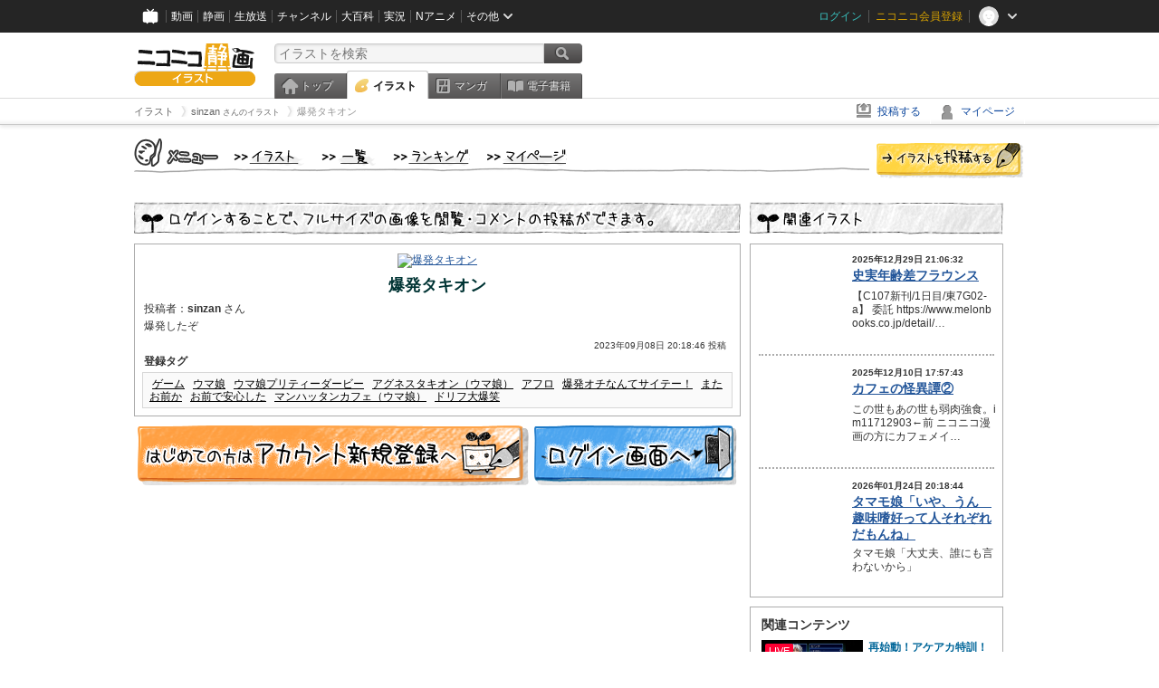

--- FILE ---
content_type: text/html; charset=UTF-8
request_url: https://ext.seiga.nicovideo.jp/seiga/im11267236
body_size: 6297
content:
  


<!DOCTYPE HTML PUBLIC "-//W3C//DTD HTML 4.01 Transitional//EN"
"http://www.w3.org/TR/html4/loose.dtd">
<html lang="ja" xmlns:og="http://ogp.me/ns#" xmlns:mixi="http://mixi-platform.com/ns#">
<head>
<meta http-equiv="Content-Type" content="text/html; charset=utf-8">
<meta http-equiv="Content-Script-Type" content="text/javascript">
<meta http-equiv="Content-Style-Type" content="text/css">
<meta name="description" content="爆発したぞ">
<meta name="copyright" content="&copy; DWANGO Co., Ltd.">
<meta name="keywords" content="ゲーム,ウマ娘,ウマ娘プリティーダービー,アグネスタキオン（ウマ娘）,アフロ">
<meta name="google-site-verification" content="X1ARxKsFZK8gXr39X1KnF8tzHbcCj5lVZ-jQB0VwS-I" />
<meta name="twitter:card" content="summary_large_image">
<meta name="twitter:description" content="爆発したぞ">
<meta property="og:type" content="article" />
<meta property="og:title" content="爆発タキオン / sinzan さんのイラスト" />
<meta property="og:url" content="https://seiga.nicovideo.jp/seiga/im11267236" />
<meta property="og:description" content="爆発したぞ" />
<meta property="og:site_name" content="ニコニコ静画 (イラスト)" />
<meta property="og:image" content="https://lohas.nicoseiga.jp/thumb/11267236i?1694172270" />
<title>爆発タキオン / sinzan さんのイラスト - ニコニコ静画 (イラスト)</title>
<link rel="canonical" href="https://seiga.nicovideo.jp/seiga/im11267236" />
<link rel="shortcut icon" href="/favicon.ico">
<link rel="stylesheet" type="text/css" href="/css/common/common_l.css?gfuk3e">
<link rel="stylesheet" type="text/css" href="/css/illust/common.css?201401061430">
<link href="/css/login.css?202107281500" rel="stylesheet" type="text/css">
<link href="/css/illust.css?201104270015" rel="stylesheet" type="text/css">
<link href="/css/illust_list.css?201104270015" rel="stylesheet" type="text/css">
<!--[if IE 7]>
<link rel="stylesheet" type="text/css" href="/css/manga/ie7.css">
<![endif]-->
<script src="/js/common.min.js?q0xrj7" type="text/javascript"></script>
<script src="/js/illust/common.min.js?jpmmug" type="text/javascript"></script>
<!-- Google Tag Manager -->
<script type="text/javascript">
(function(win) {
var window = win;
var userId = "";
var loginStatus = "not_login";
var memberStatus = null;
var data = {};
data.user = {
user_id: parseInt(userId, 10) || null,
login_status: loginStatus,
member_status: memberStatus
};
window.NicoGoogleTagManagerDataLayer = [];
window.NicoGoogleTagManagerDataLayer.push(data);
})(window);
</script>
<script>(function(w,d,s,l,i){w[l]=w[l]||[];w[l].push({'gtm.start':
new Date().getTime(),event:'gtm.js'});var f=d.getElementsByTagName(s)[0],
j=d.createElement(s),dl=l!='dataLayer'?'&l='+l:'';j.async=true;j.src=
'https://www.googletagmanager.com/gtm.js?id='+i+dl;f.parentNode.insertBefore(j,f);
})(window,document,'script','NicoGoogleTagManagerDataLayer','GTM-KXT7G5G');</script>
<!-- End Google Tag Manager --><script src="https://res.ads.nicovideo.jp/assets/js/ads2.js?ref=seiga" type="text/javascript"></script>
</head>

<body>
<div id="CommonHeader"></div>
<style>
#CommonHeader {
position: relative;
width: 100%;
min-height: 36px;
z-index: 100000;
margin: 0;
padding: 0;
background-color: #252525;
}
</style>
<script>
(function() {
var commonHeaderParams = {"frontendId":56,"site":"seiga","user":{"isLogin":false},"customization":{"size":{"maxWidth":"984px"},"helpLink":{"href":"https:\/\/qa.nicovideo.jp\/category\/show\/402"},"logoutNextUrl":"\/seiga\/im11267236","nextUrl":"\/seiga\/im11267236","mypageUrl":"\/my\/","userPanelServiceLinksLabel":"\u30cb\u30b3\u30cb\u30b3\u9759\u753b\u30e1\u30cb\u30e5\u30fc","userPanelLinks":[{"href":"\/my\/clip","label":"\u30af\u30ea\u30c3\u30d7\u3057\u305f\u30a4\u30e9\u30b9\u30c8"},{"href":"\/my\/personalize","label":"\u30a4\u30e9\u30b9\u30c8\u5b9a\u70b9\u89b3\u6e2c"},{"href":"\/my\/image","label":"\u6295\u7a3f\u30a4\u30e9\u30b9\u30c8"},{"href":"\/illust\/ranking\/","label":"\u30a4\u30e9\u30b9\u30c8\u30e9\u30f3\u30ad\u30f3\u30b0"},{"href":"\/manga\/my\/favorite","label":"\u304a\u6c17\u306b\u5165\u308a\u6f2b\u753b"},{"href":"\/manga\/create","label":"\u6295\u7a3f\u30de\u30f3\u30ac"},{"href":"\/manga\/my\/bought","label":"\u8cfc\u5165\u3057\u305f\u30de\u30f3\u30ac"},{"href":"\/manga\/ranking\/","label":"\u30de\u30f3\u30ac\u30e9\u30f3\u30ad\u30f3\u30b0"},{"href":"https:\/\/user.nicoebook.jp\/app\/n3\/my\/books","label":"\u8cfc\u5165\u3057\u305f\u66f8\u7c4d"}]}};
var commonHeaderCustomParams =  { customization: { userPanelServiceLinksLabel: 'イラストメニュー', userPanelLinks: [ { href: '/illust/ranking/', label: 'ランキング' }, { href: '/my/clip', label: 'クリップ' }, { href: '/my/personalize', label: '定点観測' }, { href: '/my/image', label: '投稿イラスト' } ] } } ;
if (commonHeaderCustomParams.customization) {
keys = ['userPanelLinks', 'userPanelServiceLinksLabel'];
keys.forEach(function(key) {
if (commonHeaderCustomParams.customization.hasOwnProperty(key)) {
commonHeaderParams.customization[key] = commonHeaderCustomParams.customization[key];
}
});
}
window.onCommonHeaderReady = function(commonHeader) {
window.commonHeader = commonHeader;
commonHeader.mount('#CommonHeader', commonHeaderParams);
commonHeader.on('commonHeader:fixedDisabledChanged', function(params) {
onChangeHeaderFixed(params.isFixedDisabled);
});
onChangeHeaderFixed(commonHeader.isFixedDisabled);
function onChangeHeaderFixed(isFixedDisabled) {
var bodyElement = document.querySelector('body');
if (bodyElement) {
isFixedDisabled ?
bodyElement.classList.add('nofix') : bodyElement.classList.remove('nofix');
}
}
};
})();
</script>
<script type="text/javascript" src="https://common-header.nimg.jp/3.1.4/pc/CommonHeaderLoader.min.js"></script>  <div id="wrapper">
<div id="header_block">
<div>
<div id="header" class="header_mode">
<div id="header_cnt" class="cfix">
<div id="logo" class="mt10">
<h1>
<a href="/illust/?track=home" >
<img src="/img/common/logo_illust.png" alt="ニコニコ静画&nbsp;イラスト">
</a>
</h1>
</div>
<div id="sg_menu_search">
<div id="sg_search_box">
<form id="head_search_form" action="search" method="get">
<input type="text" name="q" id="bar_search" placeholder="イラストを検索" class="search_form_text header_left edited" maxlength="510">
<input id="search_button" type="image" src="/img/common/header/btn_search.png" alt="検索">
</form>
</div>
</div>
<script type="text/javascript">
(function($,window,searchTarget){
$(function(){
search.init("search", searchTarget);
});
})
(jQuery,window,"illust");
</script>
<div id="ad_468_60">
<div id="ads_pc_seiga_header">
<script type="text/javascript">
<!--
(function(zone, zone_id) {
new Ads.Advertisement({ zone: zone_id }).set(zone);
})('ads_pc_seiga_header', 499);
// -->
</script>
</div>
</div>        <div id="sg_global_navi" class="cfix">
<ul id="sg_global_navi_main" data-active="illust">
<li><a class="sg_navi_top" href="/?track=global_navi_top">トップ</a></li>
<li><a class="sg_navi_illust" href="/illust/?track=global_navi_illust">イラスト</a></li>
<li><a class="sg_navi_manga" href="https://manga.nicovideo.jp//?track=global_navi_illust">マンガ</a></li>
<li><a class="sg_navi_book" href="https://bookwalker.jp/?adpcnt=2nFklU4o">電子書籍</a></li>
</ul>
<script>
(function($){
var active = $("#sg_global_navi_main").data("active");
if (active == 'shunga') {
active = 'illust';
} else if (active == 'my') {
active = 'top';
}
$("#sg_global_navi_main").find("li .sg_navi_"+active).addClass("active");
})
(jQuery)
</script>
</div>
</div>
<div class="sg_global_bar cfix">
<ul class="sg_pankuzu">
<li itemscope itemtype="http://data-vocabulary.org/Breadcrumb"><a href="/illust/" itemprop="url"><span itemprop="title">イラスト</span></a></li>
<li itemscope itemtype="http://data-vocabulary.org/Breadcrumb"><a href="/user/illust/122835" itemprop="url"><span itemprop="title">sinzan<span class="pankuzu_suffix">&nbsp;さんのイラスト</span></span></a></li>
<li class="active" itemscope itemtype="http://data-vocabulary.org/Breadcrumb"><span itemprop="title">爆発タキオン</span></li>
</ul>
<ul id="sg_global_navi_sub">
<li><a class="sg_navi_create" href="/illust/create?track=global_navi_top">投稿する</a></li>
<li><a class="sg_navi_my" rel="nofollow" href="/my/?track=global_navi_top">マイページ</a></li>
</ul>
</div>
</div>
</div>
</div>
<div id="main" class="cfix">
<div id="im_menu" class="cfix">
<div id="im_menu_inner">
<div id="im_menu_top" class="im_menu_item_top">
<div class="_off">
<a class="im_hover" href="/illust/">トップ</a>
</div>
</div>
<div id="im_menu_list" class="im_menu_item_list">
<div class="_off">
<a class="im_hover" href="/illust/list">イラスト一覧</a>
</div>
</div>
<div id="im_menu_ranking" class="im_menu_item_rank">
<div class="_off">
<a class="im_hover" href="/illust/ranking/">ランキング</a>
</div>
</div>
<div id="im_menu_my" class="im_menu_item_mypage">
<div class="_off">
<a class="im_hover" href="/my">マイページ</a>
</div>
</div>
<div id="im_menu_post">
<a class="im_hover" href="/illust/create">投稿</a>
</div>
</div>
</div>
<!--↓メインコンテンツ-->


<div id="login_im_container">
<div id="login_im_left">

<!-- ▼Illust -->
 <div id="login_im">

  <div id="login_exp_area">
      <img src="/img/login/title.png" alt="ログインすることで、フルサイズの画像を閲覧・コメントの投稿ができます。">
  </div>
  <table border="0" cellpadding="0" cellspacing="0" id="illust_area">
  <tr>
  <td>
        <a id="link_thumbnail_main" href="/login/redirect?next_url=%2Fseiga%2Fim11267236">
     <img src="https://lohas.nicoseiga.jp/thumb/11267236i?1694172270" alt="爆発タキオン">
    </a></td>
  </tr>
  <tr>
  <td>
  <div class="lg_ttl_illust"><h1>爆発タキオン</h1></div>
    <div class="lg_txt_illust">投稿者：<strong>sinzan</strong>&nbsp;さん</div>
    <div class="lg_txt_illust">爆発したぞ</div>

  <div class="lg_txt_date">2023年09月08日 20:18:46 投稿</div>
  <div class="lg_txt_illust"><span class="bold">登録タグ</span></div>
  <div class="lg_box_tag">

          &nbsp;<a href="/tag/%E3%82%B2%E3%83%BC%E3%83%A0" class="tag" rel="tag">ゲーム</a>&nbsp;
          &nbsp;<a href="/tag/%E3%82%A6%E3%83%9E%E5%A8%98" class="tag" rel="tag">ウマ娘</a>&nbsp;
          &nbsp;<a href="/tag/%E3%82%A6%E3%83%9E%E5%A8%98%E3%83%97%E3%83%AA%E3%83%86%E3%82%A3%E3%83%BC%E3%83%80%E3%83%BC%E3%83%93%E3%83%BC" class="tag" rel="tag">ウマ娘プリティーダービー</a>&nbsp;
          &nbsp;<a href="/tag/%E3%82%A2%E3%82%B0%E3%83%8D%E3%82%B9%E3%82%BF%E3%82%AD%E3%82%AA%E3%83%B3%EF%BC%88%E3%82%A6%E3%83%9E%E5%A8%98%EF%BC%89" class="tag" rel="tag">アグネスタキオン（ウマ娘）</a>&nbsp;
          &nbsp;<a href="/tag/%E3%82%A2%E3%83%95%E3%83%AD" class="tag" rel="tag">アフロ</a>&nbsp;
          &nbsp;<a href="/tag/%E7%88%86%E7%99%BA%E3%82%AA%E3%83%81%E3%81%AA%E3%82%93%E3%81%A6%E3%82%B5%E3%82%A4%E3%83%86%E3%83%BC%EF%BC%81" class="tag" rel="tag">爆発オチなんてサイテー！</a>&nbsp;
          &nbsp;<a href="/tag/%E3%81%BE%E3%81%9F%E3%81%8A%E5%89%8D%E3%81%8B" class="tag" rel="tag">またお前か</a>&nbsp;
          &nbsp;<a href="/tag/%E3%81%8A%E5%89%8D%E3%81%A7%E5%AE%89%E5%BF%83%E3%81%97%E3%81%9F" class="tag" rel="tag">お前で安心した</a>&nbsp;
          &nbsp;<a href="/tag/%E3%83%9E%E3%83%B3%E3%83%8F%E3%83%83%E3%82%BF%E3%83%B3%E3%82%AB%E3%83%95%E3%82%A7%EF%BC%88%E3%82%A6%E3%83%9E%E5%A8%98%EF%BC%89" class="tag" rel="tag">マンハッタンカフェ（ウマ娘）</a>&nbsp;
          &nbsp;<a href="/tag/%E3%83%89%E3%83%AA%E3%83%95%E5%A4%A7%E7%88%86%E7%AC%91" class="tag" rel="tag">ドリフ大爆笑</a>&nbsp;
      </div>
    </td>
  </tr>
  </table>
</div>
<!-- ▲Illust -->


<!-- ▼Login --><div class="lg_btn"><a id="link_btn_account" href="https://account.nicovideo.jp/register?sec=seiga&amp;site=seiga&amp;next_url=%2Fseiga%2Fim11267236"><img src="/img/login/btn_im_register.png" alt="はじめての方はアカウント新規登録へ"></a><a id="link_btn_login"   href="/login/redirect?next_url=%2Fseiga%2Fim11267236"><img src="/img/login/btn_im_login.png" alt="ログイン画面へ"></a></div><!-- ▲Login -->

</div>


<div id="login_im_right">
  <div id="login_other_ttl"><img src="/img/login/title_related.png?201106242000" alt="このイラストに関連するイラスト"></div>

  <div id="login_other_illust">
    <table border="0" cellpadding="0" cellspacing="0">
    <tr>
      <th style="vertical-align:top;"><div class="center_img  "style="width:96px;height:96px;"><a class="center_img_inner " href="https://seiga.nicovideo.jp/seiga/im11724514"style="width:96px;height:96px;line-height:96px;" ><img src="https://lohas.nicoseiga.jp/thumb/11724514q?1767010918"style="max-width:96px;max-height:96px;line-height:96px;" alt=""><span class="center_img_spring"style="height:96px;">&nbsp;</span></a></div></th>
      <td style="vertical-align: top;">
        <div style="font-size:10px;margin:5px 0 0 10px;height:15px;font-weight:bold;">
          2025年12月29日 21:06:32
        </div>
        <div class="login_other_ttl">
          <p><a href="/seiga/im11724514">史実年齢差フラウンス</a></p>
        </div>
        <div class="login_other_txt">【C107新刊/1日目/東7G02-a】
委託 https://www.melonbooks.co.jp/detail/…</div>
      </td>
    </tr>
  </table>

  <div class="login_other_bdr"></div>    <table border="0" cellpadding="0" cellspacing="0">
    <tr>
      <th style="vertical-align:top;"><div class="center_img  "style="width:96px;height:96px;"><a class="center_img_inner " href="https://seiga.nicovideo.jp/seiga/im11712907"style="width:96px;height:96px;line-height:96px;" ><img src="https://lohas.nicoseiga.jp/thumb/11712907q?1765357681"style="max-width:96px;max-height:96px;line-height:96px;" alt=""><span class="center_img_spring"style="height:96px;">&nbsp;</span></a></div></th>
      <td style="vertical-align: top;">
        <div style="font-size:10px;margin:5px 0 0 10px;height:15px;font-weight:bold;">
          2025年12月10日 17:57:43
        </div>
        <div class="login_other_ttl">
          <p><a href="/seiga/im11712907">カフェの怪異譚②</a></p>
        </div>
        <div class="login_other_txt">この世もあの世も弱肉強食。im11712903←前
ニコニコ漫画の方にカフェメイ…</div>
      </td>
    </tr>
  </table>

  <div class="login_other_bdr"></div>    <table border="0" cellpadding="0" cellspacing="0">
    <tr>
      <th style="vertical-align:top;"><div class="center_img  "style="width:96px;height:96px;"><a class="center_img_inner " href="https://seiga.nicovideo.jp/seiga/im11737838"style="width:96px;height:96px;line-height:96px;" ><img src="https://lohas.nicoseiga.jp/thumb/11737838q?1769254595"style="max-width:96px;max-height:96px;line-height:96px;" alt=""><span class="center_img_spring"style="height:96px;">&nbsp;</span></a></div></th>
      <td style="vertical-align: top;">
        <div style="font-size:10px;margin:5px 0 0 10px;height:15px;font-weight:bold;">
          2026年01月24日 20:18:44
        </div>
        <div class="login_other_ttl">
          <p><a href="/seiga/im11737838">タマモ娘「いや、うん　趣味嗜好って人それぞれだもんね」</a></p>
        </div>
        <div class="login_other_txt">タマモ娘「大丈夫、誰にも言わないから」</div>
      </td>
    </tr>
  </table>

      </div>

    <script>
  function pushRelatedContentsGA360Event(type, labelDetail) {
    var data = {
      'event': 'nicoseiga_' + type + '_wktk-watch-related-contents',
      'event_info': {
        'label_detail': labelDetail
      }
    };
    window.NicoGoogleTagManagerDataLayer.push(data);
  }
</script>

<dl class="relation-contents">
  <dt class="relation-contents__heading">関連コンテンツ</dt>
  <dd class="relation-contents__inner">
        
            
                  
            <script>
      pushRelatedContentsGA360Event('imp', 'im11267236-live-lv349719212');
    </script>

    <div class="relation-contents__inner__item">
            <a class="relation-contents__inner__item__thumb" href="https://live.nicovideo.jp/watch/lv349719212" target="_blank" rel="noreferrer noopener" style="background-image: url(https://asset2.dlive.nicovideo.jp/ad79/6974c6ef523a0b66b77431ad/screenshot/12/thumbnail-640x360/screenshot.jpg);" onclick="pushRelatedContentsGA360Event('click', 'im11267236-live-lv349719212')">
        <span class="relation-contents__inner__item__thumb__status relation-contents__inner__item__thumb__status--live">LIVE</span>
      </a>
            <div class="relation-contents__inner__item__detail">
        <a class="relation-contents__inner__item__detail__title" href="https://live.nicovideo.jp/watch/lv349719212" target="_blank" rel="noreferrer noopener" onclick="pushRelatedContentsGA360Event('click', 'im11267236-live-lv349719212')">再始動！アケアカ特訓！※※※素人の練習枠です※※※　終わったらフォールアウト3やります！</a>
                <div class="relation-contents__inner__item__detail__time">4時間47分経過</div>
              </div>
    </div>
        
            
                  
            <script>
      pushRelatedContentsGA360Event('imp', 'im11267236-video-sm45759405');
    </script>

    <div class="relation-contents__inner__item">
            <a class="relation-contents__inner__item__thumb" href="https://www.nicovideo.jp/watch/sm45759405" target="_blank" rel="noreferrer noopener" style="background-image: url(https://nicovideo.cdn.nimg.jp/thumbnails/45759405/45759405.29443772);" onclick="pushRelatedContentsGA360Event('click', 'im11267236-video-sm45759405')">
        <span class="relation-contents__inner__item__thumb__status relation-contents__inner__item__thumb__status--video">動画</span>
      </a>
            <div class="relation-contents__inner__item__detail">
        <a class="relation-contents__inner__item__detail__title" href="https://www.nicovideo.jp/watch/sm45759405" target="_blank" rel="noreferrer noopener" onclick="pushRelatedContentsGA360Event('click', 'im11267236-video-sm45759405')">ウマ娘シンデレラグレイ BGM「仕掛け」</a>
              </div>
    </div>
        
            
                  
            <script>
      pushRelatedContentsGA360Event('imp', 'im11267236-video-sm45868274');
    </script>

    <div class="relation-contents__inner__item">
            <a class="relation-contents__inner__item__thumb" href="https://www.nicovideo.jp/watch/sm45868274" target="_blank" rel="noreferrer noopener" style="background-image: url(https://nicovideo.cdn.nimg.jp/thumbnails/45868274/45868274.71674313);" onclick="pushRelatedContentsGA360Event('click', 'im11267236-video-sm45868274')">
        <span class="relation-contents__inner__item__thumb__status relation-contents__inner__item__thumb__status--video">動画</span>
      </a>
            <div class="relation-contents__inner__item__detail">
        <a class="relation-contents__inner__item__detail__title" href="https://www.nicovideo.jp/watch/sm45868274" target="_blank" rel="noreferrer noopener" onclick="pushRelatedContentsGA360Event('click', 'im11267236-video-sm45868274')">たぬき[989]</a>
              </div>
    </div>
        
            
                  
            <script>
      pushRelatedContentsGA360Event('imp', 'im11267236-manga-54045');
    </script>

    <div class="relation-contents__inner__item">
            <a class="relation-contents__inner__item__thumb" href="https://manga.nicovideo.jp/comic/54045" target="_blank" rel="noreferrer noopener" style="background-image: url(https://deliver.cdn.nicomanga.jp/thumb/mg_thumb/12563907q?1650157204);" onclick="pushRelatedContentsGA360Event('click', 'im11267236-manga-54045')">
        <span class="relation-contents__inner__item__thumb__status relation-contents__inner__item__thumb__status--manga">マンガ</span>
      </a>
            <div class="relation-contents__inner__item__detail">
        <a class="relation-contents__inner__item__detail__title" href="https://manga.nicovideo.jp/comic/54045" target="_blank" rel="noreferrer noopener" onclick="pushRelatedContentsGA360Event('click', 'im11267236-manga-54045')">気持ちタキオン多め漫画</a>
              </div>
    </div>
      </dd>
</dl>


    <div class="portal-link"><dl class="portal-link__inner"><dt class="portal-link__inner__heading">ポータルサイトリンク</dt><dd class="portal-link__inner__content"><ul class="portal-link__inner__content__links"><li><a href="https://anime.nicovideo.jp/period/2025-spring.html?from=seiga_watch_im11267236" target="_blank" rel="noopenner noreferrer">2025春アニメ</a></li><li><a href="https://anime.nicovideo.jp/detail/anime-cinderellagray/index.html?from=seiga_watch_im11267236" target="_blank" rel="noopenner noreferrer">ウマ娘 シンデレラグレイ</a></li><li><a href="https://anime.nicovideo.jp/voice/1673.html?from=seiga_watch_im11267236" target="_blank" rel="noopenner noreferrer">高柳知葉</a></li></ul></dd></dl></div>

      <script type="text/javascript" src="https://wktk.cdn.nimg.jp/wktkjs/3/wktk.min.js"></script>

<div id="liveplayer">
    <script type="text/x-template" data-wktk-name="pc-nicotop-liveplayer" data-wktk-selector="#liveplayer">
        {{#each items}}
        <iframe src="{{values.url.url}}"  scrolling="no" frameborder="0" style="max-width:100%"></iframe>
        {{/each}}
    </script>
</div>

<script>
    WKTK.init({
        frontendId: 56,
        tags: ['nicoseiga_top'],
        responseType: 'pc',
        });
    WKTK.fetch();
</script>
 
  
  <div class="clear"></div>
</div>


</div>
</div>

<!--pankuzu-->
<div class="pankuzu">
  <div class="sg_global_bar cfix">
    <ul class="sg_pankuzu">
                      <li itemscope itemtype="http://data-vocabulary.org/Breadcrumb"><a href="/illust/" itemprop="url"><span itemprop="title">イラスト</span></a></li>
                    <li itemscope itemtype="http://data-vocabulary.org/Breadcrumb"><a href="/user/illust/122835" itemprop="url"><span itemprop="title">sinzan<span class="pankuzu_suffix">&nbsp;さんのイラスト</span></span></a></li>
                    <li class="active" itemscope itemtype="http://data-vocabulary.org/Breadcrumb"><span itemprop="title">爆発タキオン</span></li>
          </ul>
  </div>
</div>
<!-- //.pankuzu-->  <!-- #footer -->
  <div id="footer">
    <div class="inner">
      <div id="footer_menu">
        <a href="http://dwango.co.jp/">運営会社</a> ｜
        <a href="/rule">利用規約</a> ｜
        <a href="https://qa.nicovideo.jp/category/show/402">ヘルプ</a> ｜
        <a href="/">トップページ</a>
      </div>
      <address>
      <a href="http://dwango.co.jp">© DWANGO Co., Ltd.</a>
      </address>
    </div>

      </div>

</div>
<!-- // wrapper -->


</body>
</html>